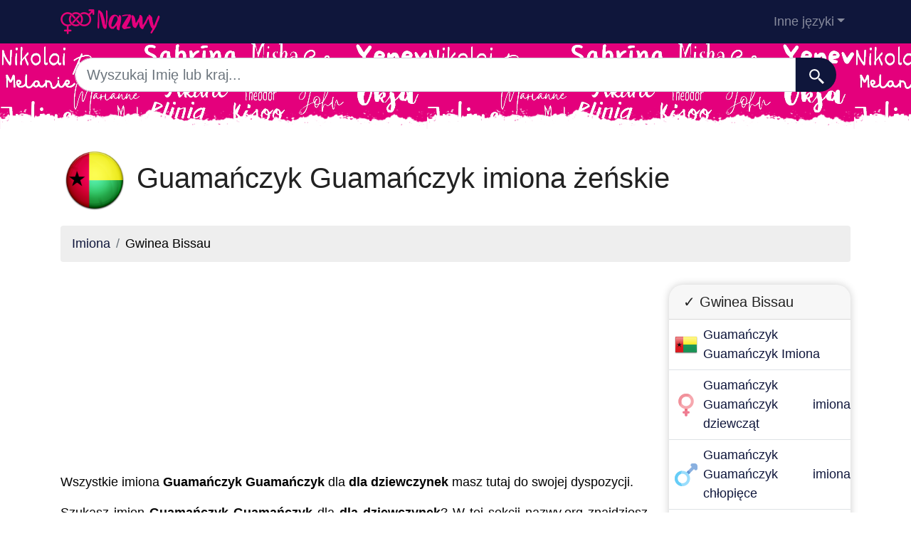

--- FILE ---
content_type: text/html; charset=UTF-8
request_url: https://nazwy.org/gwinea-bissau/dziewczyna
body_size: 8943
content:
<!DOCTYPE html>
<html lang="pl"  >

<head>

<meta charset="utf-8">
<meta name="viewport" content="width=device-width, initial-scale=1, shrink-to-fit=no">
<title>Guamańczyk Guamańczyk imiona żeńskie - najczęstsze imiona żeńskie z Gwinea Bissau. </title>
<base href="https://nazwy.org/">
		
			
  <meta name="description" content="Jeśli szukasz Guamańczyk Guamańczyk imion dla dziewczynek, pomagamy Ci znaleźć najpopularniejsze Guamańczyk Guamańczyk imiona dla dziewczynek w 2026">
    <meta property="og:description" content="Jeśli szukasz Guamańczyk Guamańczyk imion dla dziewczynek, pomagamy Ci znaleźć najpopularniejsze Guamańczyk Guamańczyk imiona dla dziewczynek w 2026" />
    <meta property="og:type" content="article" />
<meta property="og:title" content="Guamańczyk Guamańczyk imiona żeńskie - najczęstsze imiona żeńskie z Gwinea Bissau. " />
<meta property="og:url" content="https://nazwy.org/gwinea-bissau/chłopiec" />
<meta property="og:site_name" content="nazwy.org" />


<meta property="og:image" content="https://nazwy.org/img/nazwy.org/default/1200.jpg" />
<meta property="og:image:secure_url" content="https://nazwy.org/img/nazwy.org/default/1200.jpg" />

<meta name="twitter:card" content="summary_large_image" />
<meta name="twitter:description" content="Jeśli szukasz Guamańczyk Guamańczyk imion dla dziewczynek, pomagamy Ci znaleźć najpopularniejsze Guamańczyk Guamańczyk imiona dla dziewczynek w 2026" />
<meta name="twitter:title" content="Guamańczyk Guamańczyk imiona żeńskie - najczęstsze imiona żeńskie z Gwinea Bissau. " />
<meta name="twitter:site" content="nazwy.org" />
<meta name="twitter:image" content="https://nazwy.org/img/nazwy.org/default/1200.jpg" />
<meta name="twitter:creator" content="nazwy.org" />

<link rel="apple-touch-icon" sizes="57x57" href="images/favicon/apple-icon-57x57.png">
<link rel="apple-touch-icon" sizes="60x60" href="images/favicon/apple-icon-60x60.png">
<link rel="apple-touch-icon" sizes="72x72" href="images/favicon/apple-icon-72x72.png">
<link rel="apple-touch-icon" sizes="76x76" href="images/favicon/apple-icon-76x76.png">
<link rel="apple-touch-icon" sizes="114x114" href="images/favicon/apple-icon-114x114.png">
<link rel="apple-touch-icon" sizes="120x120" href="images/favicon/apple-icon-120x120.png">
<link rel="apple-touch-icon" sizes="144x144" href="images/favicon/apple-icon-144x144.png">
<link rel="apple-touch-icon" sizes="152x152" href="images/favicon/apple-icon-152x152.png">
<link rel="apple-touch-icon" sizes="180x180" href="images/favicon/apple-icon-180x180.png">
<link rel="icon" type="image/png" sizes="192x192"  href="images/favicon/android-icon-192x192.png">
<link rel="icon" type="image/png" sizes="32x32" href="images/favicon/favicon-32x32.png">
<link rel="icon" type="image/png" sizes="96x96" href="images/favicon/favicon-96x96.png">
<link rel="icon" type="image/png" sizes="16x16" href="images/favicon/favicon-16x16.png">
<meta name="msapplication-TileColor" content="#ffffff">
<meta name="msapplication-TileImage" content="images/favicon/ms-icon-144x144.png">
<meta name="theme-color" content="#ffffff">


<link rel="stylesheet" href="https://cdn.jsdelivr.net/npm/bootstrap@4.6.2/dist/css/bootstrap.min.css" integrity="sha384-xOolHFLEh07PJGoPkLv1IbcEPTNtaed2xpHsD9ESMhqIYd0nLMwNLD69Npy4HI+N" crossorigin="anonymous" />


<style>
header{
    background-image: url(images/fondo.png);
  background-color:#e4007c;

    min-height: 120px;

    display:flex;
    position:relative;
    z-index:0;
    padding-bottom:0px;
}




header::after{
    content:'';
    width: 100%;
    height: 30px;
    background-image: url(images/hero-border.png);
    background-repeat: repeat-x;
    position:absolute;
    bottom:0;
    left:0;


}

footer{

  min-height: 180px;

display:flex;
position:relative;


    content:'';
    width: 100%;
    height: 30px;
    background-image: url(images/footer-border.png);
    background-repeat: repeat-x;
    position:relative;
    top:20;
    left:0;


}

h1,h2,h3,h4,h5{color:#903930; }

.cajita{ margin-bottom:20px; padding-bottom:20px; margin-top:20px; border-bottom:2px solid #FFF;}

.cajita{color:#fff!important;}

a {}

/* unvisited link */
a:link {
  color: #0F163b;

}

a:visited {
  color: #0F163b;

}



/* mouse over link */
a:hover {

  text-decoration:underline;
}

.btn-granate{color:#fff ! important;
background-color:#903930;
text-decoration:none ! important;
}

a:hover.btn-granate  {
background-color:#0F163b! important;
}

.btn-1{color:#FFF !important;
background-color:#0F163B;
text-decoration:none ! important;
}

a:hover.btn-1  {
  color:#FFF !important;
background-color:#666! important;
}


.btn-2{
  color:#FFF !important;
background-color:#903930;
text-decoration:none !important;
}

a:hover.btn-2  {
  color:#FFF !important;
background-color:#0F163B! important;
}


.btn-rosa{
  color:#FFF !important;
background-color:#e4007c;
text-decoration:none !important;
}

a:hover.btn-rosa  {
  color:#FFF !important;
background-color:#0F163b ! important;
}


.btn-azul{
  color:#FFF !important;
background-color:#0073e4;
text-decoration:none !important;
}

a:hover.btn-azul  {
  color:#FFF !important;
background-color:#0F163b! important;
}

.dropdown-item{
  text-decoration:none ! important;
}
.text-white a{color:#fff!important;}

.breadcrumb{background-color:#eee;}


.page {
  background-color: #f8f5de;
  background-image: linear-gradient(to right, rgba(255,210,0,0.3), rgba(200, 160, 0, 0.1) 11%, rgba(0,0,0,0) 35%, rgba(200, 160, 0, 0.1) 65%);
  box-shadow: inset 0 0 75px rgba(255,210,0,0.1), inset 0 0 20px rgba(255,210,0,0.2), inset 0 0 30px rgba(220,120,0,0.3);
  color: rgba(0,0,0,0.3);



  padding: 3em;

}

.pagegris {
  background-color: #eee;




  padding: 3em;

}

.fluix {opacity:0.8;}





body {
            font-family: 'Candara', sans-serif !important;
            background: #FFFFFF;
            font-weight: 400 !important;
            color:#000!important;
            font-size:18px!important;
        }
p{font-size:18px!important}
a{font-size:18px!important}
        h1,
        h2,
        h3,
        h4,
        h5,


        h1 {
            color: #222222
        }

        h2,
        h5,
        h6 {
            color: #222222
        }

        h3 {
            color: #222222
        }

        h4 {
            color: #222222
        }

        .list-item{margin-bottom:10px!important;}





        .card{
  border: none;
  transition: all 500ms cubic-bezier(0.19, 1, 0.22, 1);
 overflow:hidden;
 border-radius:20px;
 min-height:300px;
   box-shadow: 0 0 12px 0 rgba(0,0,0,0.2);


   transition: all 500ms cubic-bezier(0.19, 1, 0.22, 1);

  background-repeat:no-repeat;
  background-position: center center;
}

  .card:hover {
    transform: scale(0.95);
  }



  .hover{
    transition: all 500ms cubic-bezier(0.19, 1, 0.22, 1);
    background-size:90%;
background-repeat:no-repeat;
background-position: center center;

  }
  .hover:hover {
    transform: scale(1.10);
  }





.card2{
  border: none;
  transition: all 500ms cubic-bezier(0.19, 1, 0.22, 1);
 overflow:hidden;
 border-radius:20px;

   box-shadow: 0 0 12px 0 rgba(0,0,0,0.2);


}



  .adsbygoogle {
  display: flex;
  justify-content: center;
  align-items: center;
  min-height: 380px;
}


@media(min-width: 500px) {
  .adsbygoogle {
  display: flex;
  justify-content: center;
  align-items: center;
  min-height: 280px;
}
}

.adsbygoogle-noablate{
  min-height: 126px!important;
}





  </style>









<link rel="canonical" href="https://nazwy.org/gwinea-bissau/chłopiec" />
<link rel="alternate" hreflang="es" href="https://nombresdepersona.com/guinea-bissau/niña" />
<link rel="alternate" hreflang="en" href="https://firstnam.es/guinea-bissau/girl" />
<link rel="alternate" hreflang="de" href="https://dervorname.com/guinea-bissau/madchen" />
<link rel="alternate" hreflang="fr" href="https://lesprenoms.eu/guinee-bissau/fille" />
<link rel="alternate" hreflang="it" href="https://nomipropri.eu/guinea-bissau/bambina" />
<link rel="alternate" hreflang="pt" href="https://nomesproprios.com/guine-bissau/menina" />
<link rel="alternate" hreflang="pl" href="https://nazwy.org/gwinea-bissau/dziewczyna" />
<link rel="alternate" hreflang="nl" href="https://voornamen.eu/guinee-bissau/meisje" />
<link rel="alternate" hreflang="ru" href="https://xn--80ajiqg.net/gvineja-bisau/девушка" />

</head>
<body>

    <!-- Navigation -->
    <nav class="navbar navbar-expand-lg navbar-dark" style="background-color:#0F163b">
      <div class="container">
      <a class="navbar-brand" href="./"><img src="logo/pl.png" width="175" height="35" alt="nazwy.org logo"></a>
        <button class="navbar-toggler navbar-toggler-right" type="button" data-toggle="collapse" data-target="#navbarResponsive" aria-controls="navbarResponsive" aria-expanded="false" aria-label="Toggle navigation">
          <span class="navbar-toggler-icon"></span>
        </button>

        <div class="collapse navbar-collapse dropdown" id="navbarResponsive">
        <ul class="navbar-nav ml-auto">
         
                        <li class="nav-item dropdown">
                            <a class="nav-link dropdown-toggle" id="dropdown09" href="#" data-toggle="dropdown" + aria-expanded="false">Inne języki</a>
                            <div class="dropdown-menu dropdown-content" aria-labelledby="dropdown09">
                            <a class="dropdown-item" href="https://nombresdepersona.com" hreflang="es"><img src="flags/es.png" /> Nombres de Persona</a>            
                            <a class="dropdown-item" href="https://firstnam.es" hreflang="en"><img src="flags/gb.png" /> First names</a>                            <a class="dropdown-item" href="https://dervorname.com" hreflang="en"><img src="flags/de.png" /> Vornamen</a>                            <a class="dropdown-item" href="https://lesprenoms.eu" hreflang="en"><img src="flags/fr.png" /> Les Prénoms</a>                            <a class="dropdown-item" href="https://nomipropri.eu" hreflang="en"><img src="flags/it.png" /> Nomi Propri</a>                            <a class="dropdown-item" href="https://nomesproprios.com"><img src="flags/pt.png" /> Nomes proprios</a>                                                        <a class="dropdown-item" href="https://voornamen.eu"><img src="flags/nl.png" /> Voornamen</a>                            <a class="dropdown-item" href="https://xn--80ajiqg.net"><img src="flags/ru.png" /> имена</a>                        











                            </div>
                        </li>
   
                    </ul>
          </div>
      
      </div>
    </nav>  
    <header>
    <div class="container">

  


<div class="row justify-content-center">
                      <div class="col-12">
                          <form action="search.php" method="GET">
                              <div class="card-body row no-gutters align-items-center">
                                  <div class="col-auto">
                                      <i class="fas fa-search h4 text-body"></i>
                                  </div>
                                  <!--end of col-->
                                  <div class="col">
                                      <input style="border-radius: 60px 0 0 60px;" autocomplete="off"  class="form-control form-control-lg form-control-borderless" id="searchap" name="q" type="search" placeholder="Wyszukaj Imię lub kraj..." autocomplete="off">
                                     
                                  </div>
                                  <!--end of col-->
                                  <div class="col-auto">
                                      <button style="border-radius: 0 60px 60px 0;background-color:#0F163b" aria-label="Szukaj"  class="btn btn-lg" type="submit">
                                      <svg fill="#FFFFFF" xmlns="http://www.w3.org/2000/svg"  viewBox="0 0 22 22" width="23px" height="23px">    <path d="M 9 2 C 5.1458514 2 2 5.1458514 2 9 C 2 12.854149 5.1458514 16 9 16 C 10.747998 16 12.345009 15.348024 13.574219 14.28125 L 14 14.707031 L 14 16 L 20 22 L 22 20 L 16 14 L 14.707031 14 L 14.28125 13.574219 C 15.348024 12.345009 16 10.747998 16 9 C 16 5.1458514 12.854149 2 9 2 z M 9 4 C 11.773268 4 14 6.2267316 14 9 C 14 11.773268 11.773268 14 9 14 C 6.2267316 14 4 11.773268 4 9 C 4 6.2267316 6.2267316 4 9 4 z"/></svg>
                                      </button>
                                  </div>
                                  <!--end of col-->
                              </div>
                          </form>
                          
                      </div>
                
    </div>


</div>

</header>

   
    <!-- Page Content -->
    <div class="container" style="text-align: justify;">

        <!-- Page Heading/Breadcrumbs -->
        <h1 class="mt-4 mb-3"><img src="flags/gw256.png" width="96px" height="96px"/>   Guamańczyk Guamańczyk imiona żeńskie </h1>

        <ol class="breadcrumb">
            <li class="breadcrumb-item">
                <a href="./">Imiona</a>
            </li>
            <li class="breadcrumb-item">
          Gwinea Bissau            </li>
        </ol>

<div class="row">
<div class="col-sm-9 col-md-9">

<script async src="https://pagead2.googlesyndication.com/pagead/js/adsbygoogle.js"></script>
<!-- horizontal adaptable -->
<ins class="adsbygoogle"
     style="display:block"
     data-ad-client="pub-8178564232918506"
     data-ad-slot="5869545213"
     data-ad-format="auto"
     data-full-width-responsive="true"></ins>
<script>
     (adsbygoogle = window.adsbygoogle || []).push({});
</script>
<p>Wszystkie imiona <b>Guamańczyk Guamańczyk</b> dla <b>dla dziewczynek</b> masz tutaj do swojej dyspozycji.
</p><p>Szukasz imion <b>Guamańczyk Guamańczyk</b> dla <b>dla dziewczynek</b>? W tej sekcji nazwy.org  znajdziesz wiele imion <b>Guamańczyk Guamańczyk</b> dla <b>dla dziewczynek</b>.</p><p>Chcesz imię dla <b>dla dziewczynek</b>, ale nie jesteś zadowolony/a z tymi, które już znasz. Chcesz imiona <b>Guamańczyk Guamańczyk</b> dla <b>dla dziewczynek</b>, bo sądzisz, że mogą pasować do postaci w twojej nowej powieści, lub po prostu szukasz egzotycznego imienia dla swojego przyszłego dziecka.</p><p>My też uwielbiamy imiona <b>Guamańczyk Guamańczyk</b> dla <b>dla dziewczynek</b>. Spójrz na naszą listę, a na pewno więcej niż jedno z tych imion <b>Guamańczyk Guamańczyk</b> dla <b>dla dziewczynek</b> cię oczaruje.</p>﻿<h2>Guamańczyk Guamańczyk imiona dziewcząt</h2>

<p>Moment wyboru imienia dla mającego przyjść na świat dziecka jest bardzo ważny dla przyszłych rodziców. W wielu kulturach zwyczajem było, aby imię przyszłego dziecka było imieniem przodka rodziny. Dawniej imiona dla dziewczynek były przekazywane z pokolenia na pokolenie, a wiele dziewczynek nosi imię po babci lub innej ważnej kobiecie w rodzinie. Obecnie jednak coraz więcej osób odkłada na bok tę formułę przy wyborze imienia dla dziewczynki, która ma się urodzić, i jest otwarta na tasowanie się po wszystkich imionach dziewczynek przed podjęciem decyzji. Dla tych przyszłych mam i tatusiów, którzy nie chcą się ograniczać, jeśli chodzi o wybór najlepszego imienia dla swojej córki, mamy listę Guamańczyk Guamańczyk imion dla dziewczynek.</p>



<h2>Najpopularniejsze Guamańczyk Guamańczyk imiona dla dziewczynek w 2026 r.</h2>

<ul class="row list-unstyled"> 
<li><a class="btn btn-1 btn m-1" href="gwinea-bissau/a">a</a></li><li><a class="btn btn-1 btn m-1" href="gwinea-bissau/b">b</a></li><li><a class="btn btn-1 btn m-1" href="gwinea-bissau/c">c</a></li><li><a class="btn btn-1 btn m-1" href="gwinea-bissau/d">d</a></li><li><a class="btn btn-1 btn m-1" href="gwinea-bissau/e">e</a></li><li><a class="btn btn-1 btn m-1" href="gwinea-bissau/f">f</a></li><li><a class="btn btn-1 btn m-1" href="gwinea-bissau/g">g</a></li><li><a class="btn btn-1 btn m-1" href="gwinea-bissau/h">h</a></li><li><a class="btn btn-1 btn m-1" href="gwinea-bissau/i">i</a></li><li><a class="btn btn-1 btn m-1" href="gwinea-bissau/j">j</a></li><li><a class="btn btn-1 btn m-1" href="gwinea-bissau/k">k</a></li><li><a class="btn btn-1 btn m-1" href="gwinea-bissau/l">l</a></li><li><a class="btn btn-1 btn m-1" href="gwinea-bissau/m">m</a></li><li><a class="btn btn-1 btn m-1" href="gwinea-bissau/n">n</a></li><li><a class="btn btn-1 btn m-1" href="gwinea-bissau/o">o</a></li><li><a class="btn btn-1 btn m-1" href="gwinea-bissau/p">p</a></li><li><a class="btn btn-1 btn m-1" href="gwinea-bissau/q">q</a></li><li><a class="btn btn-1 btn m-1" href="gwinea-bissau/r">r</a></li><li><a class="btn btn-1 btn m-1" href="gwinea-bissau/s">s</a></li><li><a class="btn btn-1 btn m-1" href="gwinea-bissau/t">t</a></li><li><a class="btn btn-1 btn m-1" href="gwinea-bissau/u">u</a></li><li><a class="btn btn-1 btn m-1" href="gwinea-bissau/v">v</a></li><li><a class="btn btn-1 btn m-1" href="gwinea-bissau/w">w</a></li><li><a class="btn btn-1 btn m-1" href="gwinea-bissau/x">x</a></li><li><a class="btn btn-1 btn m-1" href="gwinea-bissau/y">y</a></li><li><a class="btn btn-1 btn m-1" href="gwinea-bissau/z">z</a></li></ul>
          <ol class="row">


          <li class="list-item col-lg-6 mb-1"><a href="nazwa-rui">Rui</a> (40969) <img src="assets/img/nina.png" width="16px"></li><li class="list-item col-lg-6 mb-1"><a href="nazwa-ana">Ana</a> (21850) <img src="assets/img/nina.png" width="16px"></li><li class="list-item col-lg-6 mb-1"><a href="nazwa-jean">Jean</a> (49) <img src="assets/img/nina.png" width="16px"></li><li class="list-item col-lg-6 mb-1"><a href="nazwa-matilde">Matilde</a> (36) <img src="assets/img/nina.png" width="16px"></li><li class="list-item col-lg-6 mb-1"><a href="nazwa-mama">Mama</a> (36) <img src="assets/img/nina.png" width="16px"></li><li class="list-item col-lg-6 mb-1"><a href="nazwa-fatima">Fatima</a> (36) <img src="assets/img/nina.png" width="16px"></li><li class="list-item col-lg-6 mb-1"><a href="nazwa-elisabete">Elisabete</a> (25) <img src="assets/img/nina.png" width="16px"></li><li class="list-item col-lg-6 mb-1"><a href="nazwa-domingas">Domingas</a> (25) <img src="assets/img/nina.png" width="16px"></li><li class="list-item col-lg-6 mb-1"><a href="nazwa-juan">Juan</a> (16) <img src="assets/img/nina.png" width="16px"></li><li class="list-item col-lg-6 mb-1"><a href="nazwa-sila">Sila</a> (16) <img src="assets/img/nina.png" width="16px"></li><li class="list-item col-lg-6 mb-1"><a href="nazwa-aruna">Aruna</a> (16) <img src="assets/img/nina.png" width="16px"></li><li class="list-item col-lg-6 mb-1"><a href="nazwa-francisca">Francisca</a> (16) <img src="assets/img/nina.png" width="16px"></li><li class="list-item col-lg-6 mb-1"><a href="nazwa-christine">Christine</a> (16) <img src="assets/img/nina.png" width="16px"></li><li class="list-item col-lg-6 mb-1"><a href="nazwa-monica">Monica</a> (9) <img src="assets/img/nina.png" width="16px"></li><li class="list-item col-lg-6 mb-1"><a href="nazwa-sanya">Sanya</a> (9) <img src="assets/img/nina.png" width="16px"></li><li class="list-item col-lg-6 mb-1"><a href="nazwa-anna">Anna</a> (9) <img src="assets/img/nina.png" width="16px"></li><li class="list-item col-lg-6 mb-1"><a href="nazwa-fernanda">Fernanda</a> (9) <img src="assets/img/nina.png" width="16px"></li><li class="list-item col-lg-6 mb-1"><a href="nazwa-nino">Nino</a> (9) <img src="assets/img/nina.png" width="16px"></li><li class="list-item col-lg-6 mb-1"><a href="nazwa-augusta">Augusta</a> (9) <img src="assets/img/nina.png" width="16px"></li><li class="list-item col-lg-6 mb-1"><a href="nazwa-aida">Aida</a> (9) <img src="assets/img/nina.png" width="16px"></li><li class="list-item col-lg-6 mb-1"><a href="nazwa-isabel">Isabel</a> (9) <img src="assets/img/nina.png" width="16px"></li><li class="list-item col-lg-6 mb-1"><a href="nazwa-filomena">Filomena</a> (9) <img src="assets/img/nina.png" width="16px"></li><li class="list-item col-lg-6 mb-1"><a href="nazwa-paula">Paula</a> (9) <img src="assets/img/nina.png" width="16px"></li><li class="list-item col-lg-6 mb-1"><a href="nazwa-sandra">Sandra</a> (9) <img src="assets/img/nina.png" width="16px"></li><li class="list-item col-lg-6 mb-1"><a href="nazwa-marie">Marie</a> (9) <img src="assets/img/nina.png" width="16px"></li><li class="list-item col-lg-6 mb-1"><a href="nazwa-jacqueline">Jacqueline</a> (9) <img src="assets/img/nina.png" width="16px"></li><li class="list-item col-lg-6 mb-1"><a href="nazwa-gilda">Gilda</a> (9) <img src="assets/img/nina.png" width="16px"></li><li class="list-item col-lg-6 mb-1"><a href="nazwa-fatumata">Fatumata</a> (9) <img src="assets/img/nina.png" width="16px"></li><li class="list-item col-lg-6 mb-1"><a href="nazwa-ilda">Ilda</a> (9) <img src="assets/img/nina.png" width="16px"></li><li class="list-item col-lg-6 mb-1"><a href="nazwa-aissatu">Aissatu</a> (9) <img src="assets/img/nina.png" width="16px"></li><li class="list-item col-lg-6 mb-1"><a href="nazwa-sidney">Sidney</a> (4) <img src="assets/img/nina.png" width="16px"></li><li class="list-item col-lg-6 mb-1"><a href="nazwa-fanta">Fanta</a> (4) <img src="assets/img/nina.png" width="16px"></li><li class="list-item col-lg-6 mb-1"><a href="nazwa-adama">Adama</a> (4) <img src="assets/img/nina.png" width="16px"></li><li class="list-item col-lg-6 mb-1"><a href="nazwa-eva">Eva</a> (4) <img src="assets/img/nina.png" width="16px"></li><li class="list-item col-lg-6 mb-1"><a href="nazwa-silva">Silva</a> (4) <img src="assets/img/nina.png" width="16px"></li><li class="list-item col-lg-6 mb-1"><a href="nazwa-jacinta">Jacinta</a> (4) <img src="assets/img/nina.png" width="16px"></li><li class="list-item col-lg-6 mb-1"><a href="nazwa-manuela">Manuela</a> (4) <img src="assets/img/nina.png" width="16px"></li><li class="list-item col-lg-6 mb-1"><a href="nazwa-irene">Irene</a> (4) <img src="assets/img/nina.png" width="16px"></li><li class="list-item col-lg-6 mb-1"><a href="nazwa-edna">Edna</a> (4) <img src="assets/img/nina.png" width="16px"></li><li class="list-item col-lg-6 mb-1"><a href="nazwa-alcides">Alcides</a> (4) <img src="assets/img/nina.png" width="16px"></li><li class="list-item col-lg-6 mb-1"><a href="nazwa-sana">Sana</a> (4) <img src="assets/img/nina.png" width="16px"></li><li class="list-item col-lg-6 mb-1"><a href="nazwa-dan">Dan</a> (4) <img src="assets/img/nina.png" width="16px"></li><li class="list-item col-lg-6 mb-1"><a href="nazwa-rita">Rita</a> (4) <img src="assets/img/nina.png" width="16px"></li><li class="list-item col-lg-6 mb-1"><a href="nazwa-marcelina">Marcelina</a> (4) <img src="assets/img/nina.png" width="16px"></li><li class="list-item col-lg-6 mb-1"><a href="nazwa-maria">Maria</a> (4) <img src="assets/img/nina.png" width="16px"></li><li class="list-item col-lg-6 mb-1"><a href="nazwa-antonieta">Antonieta</a> (4) <img src="assets/img/nina.png" width="16px"></li><li class="list-item col-lg-6 mb-1"><a href="nazwa-alexandra">Alexandra</a> (4) <img src="assets/img/nina.png" width="16px"></li><li class="list-item col-lg-6 mb-1"><a href="nazwa-magda">Magda</a> (4) <img src="assets/img/nina.png" width="16px"></li><li class="list-item col-lg-6 mb-1"><a href="nazwa-margarida">Margarida</a> (4) <img src="assets/img/nina.png" width="16px"></li><li class="list-item col-lg-6 mb-1"><a href="nazwa-angela">Angela</a> (4) <img src="assets/img/nina.png" width="16px"></li><li class="list-item col-lg-6 mb-1"><a href="nazwa-catarina">Catarina</a> (4) <img src="assets/img/nina.png" width="16px"></li><li class="list-item col-lg-6 mb-1"><a href="nazwa-binta">Binta</a> (4) <img src="assets/img/nina.png" width="16px"></li><li class="list-item col-lg-6 mb-1"><a href="nazwa-tatiana">Tatiana</a> (4) <img src="assets/img/nina.png" width="16px"></li><li class="list-item col-lg-6 mb-1"><a href="nazwa-liliane">Liliane</a> (4) <img src="assets/img/nina.png" width="16px"></li><li class="list-item col-lg-6 mb-1"><a href="nazwa-odete">Odete</a> (4) <img src="assets/img/nina.png" width="16px"></li><li class="list-item col-lg-6 mb-1"><a href="nazwa-mariza">Mariza</a> (4) <img src="assets/img/nina.png" width="16px"></li><li class="list-item col-lg-6 mb-1"><a href="nazwa-mariana">Mariana</a> (4) <img src="assets/img/nina.png" width="16px"></li><li class="list-item col-lg-6 mb-1"><a href="nazwa-zaida">Zaida</a> (4) <img src="assets/img/nina.png" width="16px"></li><li class="list-item col-lg-6 mb-1"><a href="nazwa-laura">Laura</a> (4) <img src="assets/img/nina.png" width="16px"></li><li class="list-item col-lg-6 mb-1"><a href="nazwa-mika">Mika</a> (4) <img src="assets/img/nina.png" width="16px"></li><li class="list-item col-lg-6 mb-1"><a href="nazwa-mara">Mara</a> (4) <img src="assets/img/nina.png" width="16px"></li><li class="list-item col-lg-6 mb-1"><a href="nazwa-dany">Dany</a> (4) <img src="assets/img/nina.png" width="16px"></li><li class="list-item col-lg-6 mb-1"><a href="nazwa-indira">Indira</a> (4) <img src="assets/img/nina.png" width="16px"></li><li class="list-item col-lg-6 mb-1"><a href="nazwa-khady">Khady</a> (4) <img src="assets/img/nina.png" width="16px"></li><li class="list-item col-lg-6 mb-1"><a href="nazwa-ema">Ema</a> (4) <img src="assets/img/nina.png" width="16px"></li><li class="list-item col-lg-6 mb-1"><a href="nazwa-telma">Telma</a> (4) <img src="assets/img/nina.png" width="16px"></li><li class="list-item col-lg-6 mb-1"><a href="nazwa-luisa">Luisa</a> (4) <img src="assets/img/nina.png" width="16px"></li><li class="list-item col-lg-6 mb-1"><a href="nazwa-rene">Rene</a> (4) <img src="assets/img/nina.png" width="16px"></li><li class="list-item col-lg-6 mb-1"><a href="nazwa-tina">Tina</a> (4) <img src="assets/img/nina.png" width="16px"></li><li class="list-item col-lg-6 mb-1"><a href="nazwa-ticiana">Ticiana</a> (4) <img src="assets/img/nina.png" width="16px"></li><li class="list-item col-lg-6 mb-1"><a href="nazwa-amara">Amara</a> (4) <img src="assets/img/nina.png" width="16px"></li><li class="list-item col-lg-6 mb-1"><a href="nazwa-charlotte">Charlotte</a> (4) <img src="assets/img/nina.png" width="16px"></li><li class="list-item col-lg-6 mb-1"><a href="nazwa-liliana">Liliana</a> (4) <img src="assets/img/nina.png" width="16px"></li><li class="list-item col-lg-6 mb-1"><a href="nazwa-madalena">Madalena</a> (4) <img src="assets/img/nina.png" width="16px"></li><li class="list-item col-lg-6 mb-1"><a href="nazwa-sara">Sara</a> (4) <img src="assets/img/nina.png" width="16px"></li><li class="list-item col-lg-6 mb-1"><a href="nazwa-helena">Helena</a> (4) <img src="assets/img/nina.png" width="16px"></li><li class="list-item col-lg-6 mb-1"><a href="nazwa-mariama">Mariama</a> (4) <img src="assets/img/nina.png" width="16px"></li><li class="list-item col-lg-6 mb-1"><a href="nazwa-cristina">Cristina</a> (1) <img src="assets/img/nina.png" width="16px"></li><li class="list-item col-lg-6 mb-1"><a href="nazwa-dina">Dina</a> (1) <img src="assets/img/nina.png" width="16px"></li><li class="list-item col-lg-6 mb-1"><a href="nazwa-rosa">Rosa</a> (1) <img src="assets/img/nina.png" width="16px"></li><li class="list-item col-lg-6 mb-1"><a href="nazwa-leonilde">Leonilde</a> (1) <img src="assets/img/nina.png" width="16px"></li><li class="list-item col-lg-6 mb-1"><a href="nazwa-delma">Delma</a> (1) <img src="assets/img/nina.png" width="16px"></li><li class="list-item col-lg-6 mb-1"><a href="nazwa-stephanie">Stephanie</a> (1) <img src="assets/img/nina.png" width="16px"></li><li class="list-item col-lg-6 mb-1"><a href="nazwa-islam">Islam</a> (1) <img src="assets/img/nina.png" width="16px"></li><li class="list-item col-lg-6 mb-1"><a href="nazwa-victorina">Victorina</a> (1) <img src="assets/img/nina.png" width="16px"></li><li class="list-item col-lg-6 mb-1"><a href="nazwa-elly">Elly</a> (1) <img src="assets/img/nina.png" width="16px"></li><li class="list-item col-lg-6 mb-1"><a href="nazwa-saturnina">Saturnina</a> (1) <img src="assets/img/nina.png" width="16px"></li><li class="list-item col-lg-6 mb-1"><a href="nazwa-macaria">Macaria</a> (1) <img src="assets/img/nina.png" width="16px"></li><li class="list-item col-lg-6 mb-1"><a href="nazwa-juliana">Juliana</a> (1) <img src="assets/img/nina.png" width="16px"></li><li class="list-item col-lg-6 mb-1"><a href="nazwa-adalgisa">Adalgisa</a> (1) <img src="assets/img/nina.png" width="16px"></li><li class="list-item col-lg-6 mb-1"><a href="nazwa-nilza">Nilza</a> (1) <img src="assets/img/nina.png" width="16px"></li><li class="list-item col-lg-6 mb-1"><a href="nazwa-lilica">Lilica</a> (1) <img src="assets/img/nina.png" width="16px"></li><li class="list-item col-lg-6 mb-1"><a href="nazwa-luciana">Luciana</a> (1) <img src="assets/img/nina.png" width="16px"></li><li class="list-item col-lg-6 mb-1"><a href="nazwa-lara">Lara</a> (1) <img src="assets/img/nina.png" width="16px"></li><li class="list-item col-lg-6 mb-1"><a href="nazwa-candida">Candida</a> (1) <img src="assets/img/nina.png" width="16px"></li><li class="list-item col-lg-6 mb-1"><a href="nazwa-margot">Margot</a> (1) <img src="assets/img/nina.png" width="16px"></li><li class="list-item col-lg-6 mb-1"><a href="nazwa-rama">Rama</a> (1) <img src="assets/img/nina.png" width="16px"></li><li class="list-item col-lg-6 mb-1"><a href="nazwa-jocelyne">Jocelyne</a> (1) <img src="assets/img/nina.png" width="16px"></li><li class="list-item col-lg-6 mb-1"><a href="nazwa-junko">Junko</a> (1) <img src="assets/img/nina.png" width="16px"></li><li class="list-item col-lg-6 mb-1"><a href="nazwa-dionisia">Dionisia</a> (1) <img src="assets/img/nina.png" width="16px"></li><li class="list-item col-lg-6 mb-1"><a href="nazwa-ludmila">Ludmila</a> (1) <img src="assets/img/nina.png" width="16px"></li><li class="list-item col-lg-6 mb-1"><a href="nazwa-aristides">Aristides</a> (1) <img src="assets/img/nina.png" width="16px"></li><li class="list-item col-lg-6 mb-1"><a href="nazwa-emi">Emi</a> (1) <img src="assets/img/nina.png" width="16px"></li><li class="list-item col-lg-6 mb-1"><a href="nazwa-guida">Guida</a> (1) <img src="assets/img/nina.png" width="16px"></li><li class="list-item col-lg-6 mb-1"><a href="nazwa-bianca">Bianca</a> (1) <img src="assets/img/nina.png" width="16px"></li><li class="list-item col-lg-6 mb-1"><a href="nazwa-jesus">Jesus</a> (1) <img src="assets/img/nina.png" width="16px"></li><li class="list-item col-lg-6 mb-1"><a href="nazwa-idilia">Idilia</a> (1) <img src="assets/img/nina.png" width="16px"></li><li class="list-item col-lg-6 mb-1"><a href="nazwa-irina">Irina</a> (1) <img src="assets/img/nina.png" width="16px"></li><li class="list-item col-lg-6 mb-1"><a href="nazwa-lola">Lola</a> (1) <img src="assets/img/nina.png" width="16px"></li><li class="list-item col-lg-6 mb-1"><a href="nazwa-maylin">Maylin</a> (1) <img src="assets/img/nina.png" width="16px"></li><li class="list-item col-lg-6 mb-1"><a href="nazwa-ursula">Ursula</a> (1) <img src="assets/img/nina.png" width="16px"></li><li class="list-item col-lg-6 mb-1"><a href="nazwa-francis">Francis</a> (1) <img src="assets/img/nina.png" width="16px"></li><li class="list-item col-lg-6 mb-1"><a href="nazwa-clara">Clara</a> (1) <img src="assets/img/nina.png" width="16px"></li><li class="list-item col-lg-6 mb-1"><a href="nazwa-maura">Maura</a> (1) <img src="assets/img/nina.png" width="16px"></li><li class="list-item col-lg-6 mb-1"><a href="nazwa-lupe">Lupe</a> (1) <img src="assets/img/nina.png" width="16px"></li><li class="list-item col-lg-6 mb-1"><a href="nazwa-stella">Stella</a> (1) <img src="assets/img/nina.png" width="16px"></li><li class="list-item col-lg-6 mb-1"><a href="nazwa-janete">Janete</a> (1) <img src="assets/img/nina.png" width="16px"></li><li class="list-item col-lg-6 mb-1"><a href="nazwa-astrid">Astrid</a> (1) <img src="assets/img/nina.png" width="16px"></li><li class="list-item col-lg-6 mb-1"><a href="nazwa-svetlana">Svetlana</a> (1) <img src="assets/img/nina.png" width="16px"></li><li class="list-item col-lg-6 mb-1"><a href="nazwa-emilie">Emilie</a> (1) <img src="assets/img/nina.png" width="16px"></li><li class="list-item col-lg-6 mb-1"><a href="nazwa-ico">Ico</a> (1) <img src="assets/img/nina.png" width="16px"></li><li class="list-item col-lg-6 mb-1"><a href="nazwa-norma">Norma</a> (1) <img src="assets/img/nina.png" width="16px"></li><li class="list-item col-lg-6 mb-1"><a href="nazwa-salimata">Salimata</a> (1) <img src="assets/img/nina.png" width="16px"></li><li class="list-item col-lg-6 mb-1"><a href="nazwa-vanessa">Vanessa</a> (1) <img src="assets/img/nina.png" width="16px"></li><li class="list-item col-lg-6 mb-1"><a href="nazwa-rokhaya">Rokhaya</a> (1) <img src="assets/img/nina.png" width="16px"></li><li class="list-item col-lg-6 mb-1"><a href="nazwa-sadio">Sadio</a> (1) <img src="assets/img/nina.png" width="16px"></li><li class="list-item col-lg-6 mb-1"><a href="nazwa-emma">Emma</a> (1) <img src="assets/img/nina.png" width="16px"></li><li class="list-item col-lg-6 mb-1"><a href="nazwa-joana">Joana</a> (1) <img src="assets/img/nina.png" width="16px"></li><li class="list-item col-lg-6 mb-1"><a href="nazwa-mar">Mar</a> (1) <img src="assets/img/nina.png" width="16px"></li><li class="list-item col-lg-6 mb-1"><a href="nazwa-mona">Mona</a> (1) <img src="assets/img/nina.png" width="16px"></li><li class="list-item col-lg-6 mb-1"><a href="nazwa-sadia">Sadia</a> (1) <img src="assets/img/nina.png" width="16px"></li><li class="list-item col-lg-6 mb-1"><a href="nazwa-eli">Eli</a> (1) <img src="assets/img/nina.png" width="16px"></li><li class="list-item col-lg-6 mb-1"><a href="nazwa-jasmina">Jasmina</a> (1) <img src="assets/img/nina.png" width="16px"></li><li class="list-item col-lg-6 mb-1"><a href="nazwa-leocadia">Leocadia</a> (1) <img src="assets/img/nina.png" width="16px"></li><li class="list-item col-lg-6 mb-1"><a href="nazwa-arianna">Arianna</a> (1) <img src="assets/img/nina.png" width="16px"></li><li class="list-item col-lg-6 mb-1"><a href="nazwa-thelma">Thelma</a> (1) <img src="assets/img/nina.png" width="16px"></li><li class="list-item col-lg-6 mb-1"><a href="nazwa-jeanne">Jeanne</a> (1) <img src="assets/img/nina.png" width="16px"></li><li class="list-item col-lg-6 mb-1"><a href="nazwa-bineta">Bineta</a> (1) <img src="assets/img/nina.png" width="16px"></li><li class="list-item col-lg-6 mb-1"><a href="nazwa-camille">Camille</a> (1) <img src="assets/img/nina.png" width="16px"></li><li class="list-item col-lg-6 mb-1"><a href="nazwa-sade">Sade</a> (1) <img src="assets/img/nina.png" width="16px"></li><li class="list-item col-lg-6 mb-1"><a href="nazwa-erika">Erika</a> (1) <img src="assets/img/nina.png" width="16px"></li><li class="list-item col-lg-6 mb-1"><a href="nazwa-ia">Ia</a> (1) <img src="assets/img/nina.png" width="16px"></li><li class="list-item col-lg-6 mb-1"><a href="nazwa-iasmina">Iasmina</a> (1) <img src="assets/img/nina.png" width="16px"></li><li class="list-item col-lg-6 mb-1"><a href="nazwa-nora">Nora</a> (1) <img src="assets/img/nina.png" width="16px"></li><li class="list-item col-lg-6 mb-1"><a href="nazwa-janis">Janis</a> (1) <img src="assets/img/nina.png" width="16px"></li><li class="list-item col-lg-6 mb-1"><a href="nazwa-raquel">Raquel</a> (1) <img src="assets/img/nina.png" width="16px"></li><li class="list-item col-lg-6 mb-1"><a href="nazwa-isabella">Isabella</a> (1) <img src="assets/img/nina.png" width="16px"></li><li class="list-item col-lg-6 mb-1"><a href="nazwa-edy">Edy</a> (1) <img src="assets/img/nina.png" width="16px"></li><li class="list-item col-lg-6 mb-1"><a href="nazwa-karyna">Karyna</a> (1) <img src="assets/img/nina.png" width="16px"></li><li class="list-item col-lg-6 mb-1"><a href="nazwa-loli">Loli</a> (1) <img src="assets/img/nina.png" width="16px"></li><li class="list-item col-lg-6 mb-1"><a href="nazwa-adi">Adi</a> (1) <img src="assets/img/nina.png" width="16px"></li><li class="list-item col-lg-6 mb-1"><a href="nazwa-yuri">Yuri</a> (1) <img src="assets/img/nina.png" width="16px"></li><li class="list-item col-lg-6 mb-1"><a href="nazwa-ivonete">Ivonete</a> (1) <img src="assets/img/nina.png" width="16px"></li><li class="list-item col-lg-6 mb-1"><a href="nazwa-roma">Roma</a> (1) <img src="assets/img/nina.png" width="16px"></li><li class="list-item col-lg-6 mb-1"><a href="nazwa-carmen">Carmen</a> (1) <img src="assets/img/nina.png" width="16px"></li><li class="list-item col-lg-6 mb-1"><a href="nazwa-olga">Olga</a> (1) <img src="assets/img/nina.png" width="16px"></li><li class="list-item col-lg-6 mb-1"><a href="nazwa-mariam">Mariam</a> (1) <img src="assets/img/nina.png" width="16px"></li><li class="list-item col-lg-6 mb-1"><a href="nazwa-maka">Maka</a> (1) <img src="assets/img/nina.png" width="16px"></li><li class="list-item col-lg-6 mb-1"><a href="nazwa-carina">Carina</a> (1) <img src="assets/img/nina.png" width="16px"></li><li class="list-item col-lg-6 mb-1"><a href="nazwa-eveline">Eveline</a> (1) <img src="assets/img/nina.png" width="16px"></li><li class="list-item col-lg-6 mb-1"><a href="nazwa-grace">Grace</a> (1) <img src="assets/img/nina.png" width="16px"></li><li class="list-item col-lg-6 mb-1"><a href="nazwa-judite">Judite</a> (1) <img src="assets/img/nina.png" width="16px"></li><li class="list-item col-lg-6 mb-1"><a href="nazwa-zita">Zita</a> (1) <img src="assets/img/nina.png" width="16px"></li><li class="list-item col-lg-6 mb-1"><a href="nazwa-mila">Mila</a> (1) <img src="assets/img/nina.png" width="16px"></li><li class="list-item col-lg-6 mb-1"><a href="nazwa-faty">Faty</a> (1) <img src="assets/img/nina.png" width="16px"></li><li class="list-item col-lg-6 mb-1"><a href="nazwa-gertrudes">Gertrudes</a> (1) <img src="assets/img/nina.png" width="16px"></li><li class="list-item col-lg-6 mb-1"><a href="nazwa-sali">Sali</a> (1) <img src="assets/img/nina.png" width="16px"></li><li class="list-item col-lg-6 mb-1"><a href="nazwa-ramos">Ramos</a> (1) <img src="assets/img/nina.png" width="16px"></li><li class="list-item col-lg-6 mb-1"><a href="nazwa-liza">Liza</a> (1) <img src="assets/img/nina.png" width="16px"></li><li class="list-item col-lg-6 mb-1"><a href="nazwa-mathilde">Mathilde</a> (1) <img src="assets/img/nina.png" width="16px"></li><li class="list-item col-lg-6 mb-1"><a href="nazwa-hermenegilda">Hermenegilda</a> (1) <img src="assets/img/nina.png" width="16px"></li><li class="list-item col-lg-6 mb-1"><a href="nazwa-maki">Maki</a> (1) <img src="assets/img/nina.png" width="16px"></li><li class="list-item col-lg-6 mb-1"><a href="nazwa-solange">Solange</a> (1) <img src="assets/img/nina.png" width="16px"></li><li class="list-item col-lg-6 mb-1"><a href="nazwa-naida">Naida</a> (1) <img src="assets/img/nina.png" width="16px"></li><li class="list-item col-lg-6 mb-1"><a href="nazwa-fei">Fei</a> (1) <img src="assets/img/nina.png" width="16px"></li><li class="list-item col-lg-6 mb-1"><a href="nazwa-dieynaba">Dieynaba</a> (1) <img src="assets/img/nina.png" width="16px"></li><li class="list-item col-lg-6 mb-1"><a href="nazwa-isaura">Isaura</a> (1) <img src="assets/img/nina.png" width="16px"></li><li class="list-item col-lg-6 mb-1"><a href="nazwa-teresa">Teresa</a> (1) <img src="assets/img/nina.png" width="16px"></li><li class="list-item col-lg-6 mb-1"><a href="nazwa-sonia">Sonia</a> (1) <img src="assets/img/nina.png" width="16px"></li><li class="list-item col-lg-6 mb-1"><a href="nazwa-carolina">Carolina</a> (1) <img src="assets/img/nina.png" width="16px"></li><li class="list-item col-lg-6 mb-1"><a href="nazwa-leopoldina">Leopoldina</a> (1) <img src="assets/img/nina.png" width="16px"></li><li class="list-item col-lg-6 mb-1"><a href="nazwa-grethe">Grethe</a> (1) <img src="assets/img/nina.png" width="16px"></li><li class="list-item col-lg-6 mb-1"><a href="nazwa-nadine">Nadine</a> (1) <img src="assets/img/nina.png" width="16px"></li><li class="list-item col-lg-6 mb-1"><a href="nazwa-aminata">Aminata</a> (1) <img src="assets/img/nina.png" width="16px"></li><li class="list-item col-lg-6 mb-1"><a href="nazwa-leonilda">Leonilda</a> (1) <img src="assets/img/nina.png" width="16px"></li><li class="list-item col-lg-6 mb-1"><a href="nazwa-rashida">Rashida</a> (1) <img src="assets/img/nina.png" width="16px"></li><li class="list-item col-lg-6 mb-1"><a href="nazwa-assa">Assa</a> (1) <img src="assets/img/nina.png" width="16px"></li><li class="list-item col-lg-6 mb-1"><a href="nazwa-eugenia">Eugenia</a> (1) <img src="assets/img/nina.png" width="16px"></li><li class="list-item col-lg-6 mb-1"><a href="nazwa-francelina">Francelina</a> (1) <img src="assets/img/nina.png" width="16px"></li><li class="list-item col-lg-6 mb-1"><a href="nazwa-saman">Saman</a> (1) <img src="assets/img/nina.png" width="16px"></li><li class="list-item col-lg-6 mb-1"><a href="nazwa-elizabeth">Elizabeth</a> (1) <img src="assets/img/nina.png" width="16px"></li><li class="list-item col-lg-6 mb-1"><a href="nazwa-rebecca">Rebecca</a> (1) <img src="assets/img/nina.png" width="16px"></li><li class="list-item col-lg-6 mb-1"><a href="nazwa-sophie">Sophie</a> (1) <img src="assets/img/nina.png" width="16px"></li><li class="list-item col-lg-6 mb-1"><a href="nazwa-masha">Masha</a> (1) <img src="assets/img/nina.png" width="16px"></li><li class="list-item col-lg-6 mb-1"><a href="nazwa-florence">Florence</a> (1) <img src="assets/img/nina.png" width="16px"></li><li class="list-item col-lg-6 mb-1"><a href="nazwa-rosario">Rosario</a> (1) <img src="assets/img/nina.png" width="16px"></li><li class="list-item col-lg-6 mb-1"><a href="nazwa-alana">Alana</a> (1) <img src="assets/img/nina.png" width="16px"></li><li class="list-item col-lg-6 mb-1"><a href="nazwa-hiroko">Hiroko</a> (1) <img src="assets/img/nina.png" width="16px"></li><li class="list-item col-lg-6 mb-1"><a href="nazwa-sofia">Sofia</a> (1) <img src="assets/img/nina.png" width="16px"></li><li class="list-item col-lg-6 mb-1"><a href="nazwa-katia">Katia</a> (1) <img src="assets/img/nina.png" width="16px"></li><li class="list-item col-lg-6 mb-1"><a href="nazwa-nerida">Nerida</a> (1) <img src="assets/img/nina.png" width="16px"></li><li class="list-item col-lg-6 mb-1"><a href="nazwa-elaine">Elaine</a> (1) <img src="assets/img/nina.png" width="16px"></li><li class="list-item col-lg-6 mb-1"><a href="nazwa-violet">Violet</a> (1) <img src="assets/img/nina.png" width="16px"></li><li class="list-item col-lg-6 mb-1"><a href="nazwa-santa">Santa</a> (1) <img src="assets/img/nina.png" width="16px"></li><li class="list-item col-lg-6 mb-1"><a href="nazwa-suzy">Suzy</a> (1) <img src="assets/img/nina.png" width="16px"></li><li class="list-item col-lg-6 mb-1"><a href="nazwa-mina">Mina</a> (1) <img src="assets/img/nina.png" width="16px"></li><li class="list-item col-lg-6 mb-1"><a href="nazwa-nathalie">Nathalie</a> (1) <img src="assets/img/nina.png" width="16px"></li><li class="list-item col-lg-6 mb-1"><a href="nazwa-mirna">Mirna</a> (1) <img src="assets/img/nina.png" width="16px"></li><li class="list-item col-lg-6 mb-1"><a href="nazwa-fani">Fani</a> (1) <img src="assets/img/nina.png" width="16px"></li><li class="list-item col-lg-6 mb-1"><a href="nazwa-laia">Laia</a> (1) <img src="assets/img/nina.png" width="16px"></li><li class="list-item col-lg-6 mb-1"><a href="nazwa-yasmine">Yasmine</a> (1) <img src="assets/img/nina.png" width="16px"></li><li class="list-item col-lg-6 mb-1"><a href="nazwa-julie">Julie</a> (1) <img src="assets/img/nina.png" width="16px"></li><li class="list-item col-lg-6 mb-1"><a href="nazwa-artemisa">Artemisa</a> (1) <img src="assets/img/nina.png" width="16px"></li><li class="list-item col-lg-6 mb-1"><a href="nazwa-adelina">Adelina</a> (1) <img src="assets/img/nina.png" width="16px"></li><li class="list-item col-lg-6 mb-1"><a href="nazwa-nadir">Nadir</a> (1) <img src="assets/img/nina.png" width="16px"></li><li class="list-item col-lg-6 mb-1"><a href="nazwa-jamila">Jamila</a> (1) <img src="assets/img/nina.png" width="16px"></li><li class="list-item col-lg-6 mb-1"><a href="nazwa-avelina">Avelina</a> (1) <img src="assets/img/nina.png" width="16px"></li><li class="list-item col-lg-6 mb-1"><a href="nazwa-mane">Mane</a> (1) <img src="assets/img/nina.png" width="16px"></li><li class="list-item col-lg-6 mb-1"><a href="nazwa-djamila">Djamila</a> (1) <img src="assets/img/nina.png" width="16px"></li><li class="list-item col-lg-6 mb-1"><a href="nazwa-maimouna">Maimouna</a> (1) <img src="assets/img/nina.png" width="16px"></li><li class="list-item col-lg-6 mb-1"><a href="nazwa-nela">Nela</a> (1) <img src="assets/img/nina.png" width="16px"></li><li class="list-item col-lg-6 mb-1"><a href="nazwa-miki">Miki</a> (1) <img src="assets/img/nina.png" width="16px"></li><li class="list-item col-lg-6 mb-1"><a href="nazwa-zara">Zara</a> (1) <img src="assets/img/nina.png" width="16px"></li><li class="list-item col-lg-6 mb-1"><a href="nazwa-charline">Charline</a> (1) <img src="assets/img/nina.png" width="16px"></li><li class="list-item col-lg-6 mb-1"><a href="nazwa-sulay">Sulay</a> (1) <img src="assets/img/nina.png" width="16px"></li><li class="list-item col-lg-6 mb-1"><a href="nazwa-diana">Diana</a> (1) <img src="assets/img/nina.png" width="16px"></li><li class="list-item col-lg-6 mb-1"><a href="nazwa-dominique">Dominique</a> (1) <img src="assets/img/nina.png" width="16px"></li><li class="list-item col-lg-6 mb-1"><a href="nazwa-alina">Alina</a> (1) <img src="assets/img/nina.png" width="16px"></li><li class="list-item col-lg-6 mb-1"><a href="nazwa-diolinda">Diolinda</a> (1) <img src="assets/img/nina.png" width="16px"></li><li class="list-item col-lg-6 mb-1"><a href="nazwa-fara">Fara</a> (1) <img src="assets/img/nina.png" width="16px"></li><li class="list-item col-lg-6 mb-1"><a href="nazwa-corinna">Corinna</a> (1) <img src="assets/img/nina.png" width="16px"></li><li class="list-item col-lg-6 mb-1"><a href="nazwa-linda">Linda</a> (1) <img src="assets/img/nina.png" width="16px"></li><li class="list-item col-lg-6 mb-1"><a href="nazwa-nanci">Nanci</a> (1) <img src="assets/img/nina.png" width="16px"></li><li class="list-item col-lg-6 mb-1"><a href="nazwa-soraia">Soraia</a> (1) <img src="assets/img/nina.png" width="16px"></li><li class="list-item col-lg-6 mb-1"><a href="nazwa-graciela">Graciela</a> (1) <img src="assets/img/nina.png" width="16px"></li><li class="list-item col-lg-6 mb-1"><a href="nazwa-barbara">Barbara</a> (1) <img src="assets/img/nina.png" width="16px"></li><li class="list-item col-lg-6 mb-1"><a href="nazwa-venus">Venus</a> (1) <img src="assets/img/nina.png" width="16px"></li><li class="list-item col-lg-6 mb-1"><a href="nazwa-meta">Meta</a> (1) <img src="assets/img/nina.png" width="16px"></li><li class="list-item col-lg-6 mb-1"><a href="nazwa-dona">Dona</a> (1) <img src="assets/img/nina.png" width="16px"></li><li class="list-item col-lg-6 mb-1"><a href="nazwa-zdenka">Zdenka</a> (1) <img src="assets/img/nina.png" width="16px"></li><li class="list-item col-lg-6 mb-1"><a href="nazwa-maika">Maika</a> (1) <img src="assets/img/nina.png" width="16px"></li><li class="list-item col-lg-6 mb-1"><a href="nazwa-graziella">Graziella</a> (1) <img src="assets/img/nina.png" width="16px"></li><li class="list-item col-lg-6 mb-1"><a href="nazwa-dolores">Dolores</a> (1) <img src="assets/img/nina.png" width="16px"></li><li class="list-item col-lg-6 mb-1"><a href="nazwa-nenita">Nenita</a> (1) <img src="assets/img/nina.png" width="16px"></li><li class="list-item col-lg-6 mb-1"><a href="nazwa-iracema">Iracema</a> (1) <img src="assets/img/nina.png" width="16px"></li><li class="list-item col-lg-6 mb-1"><a href="nazwa-juliet">Juliet</a> (1) <img src="assets/img/nina.png" width="16px"></li><li class="list-item col-lg-6 mb-1"><a href="nazwa-ruth">Ruth</a> (1) <img src="assets/img/nina.png" width="16px"></li><li class="list-item col-lg-6 mb-1"><a href="nazwa-gaby">Gaby</a> (1) <img src="assets/img/nina.png" width="16px"></li><li class="list-item col-lg-6 mb-1"><a href="nazwa-sumaira">Sumaira</a> (1) <img src="assets/img/nina.png" width="16px"></li><li class="list-item col-lg-6 mb-1"><a href="nazwa-glaucia">Glaucia</a> (1) <img src="assets/img/nina.png" width="16px"></li><li class="list-item col-lg-6 mb-1"><a href="nazwa-felicia">Felicia</a> (1) <img src="assets/img/nina.png" width="16px"></li><li class="list-item col-lg-6 mb-1"><a href="nazwa-aramata">Aramata</a> (1) <img src="assets/img/nina.png" width="16px"></li><li class="list-item col-lg-6 mb-1"><a href="nazwa-marta">Marta</a> (1) <img src="assets/img/nina.png" width="16px"></li><li class="list-item col-lg-6 mb-1"><a href="nazwa-sona">Sona</a> (1) <img src="assets/img/nina.png" width="16px"></li><li class="list-item col-lg-6 mb-1"><a href="nazwa-placida">Placida</a> (1) <img src="assets/img/nina.png" width="16px"></li><li class="list-item col-lg-6 mb-1"><a href="nazwa-marisa">Marisa</a> (1) <img src="assets/img/nina.png" width="16px"></li><li class="list-item col-lg-6 mb-1"><a href="nazwa-priya">Priya</a> (1) <img src="assets/img/nina.png" width="16px"></li><li class="list-item col-lg-6 mb-1"><a href="nazwa-yannick">Yannick</a> (1) <img src="assets/img/nina.png" width="16px"></li><li class="list-item col-lg-6 mb-1"><a href="nazwa-nouha">Nouha</a> (1) <img src="assets/img/nina.png" width="16px"></li><li class="list-item col-lg-6 mb-1"><a href="nazwa-jacira">Jacira</a> (1) <img src="assets/img/nina.png" width="16px"></li><li class="list-item col-lg-6 mb-1"><a href="nazwa-danielle">Danielle</a> (1) <img src="assets/img/nina.png" width="16px"></li><li class="list-item col-lg-6 mb-1"><a href="nazwa-adriana">Adriana</a> (1) <img src="assets/img/nina.png" width="16px"></li><li class="list-item col-lg-6 mb-1"><a href="nazwa-muna">Muna</a> (1) <img src="assets/img/nina.png" width="16px"></li><li class="list-item col-lg-6 mb-1"><a href="nazwa-keli">Keli</a> (1) <img src="assets/img/nina.png" width="16px"></li><li class="list-item col-lg-6 mb-1"><a href="nazwa-janice">Janice</a> (1) <img src="assets/img/nina.png" width="16px"></li><li class="list-item col-lg-6 mb-1"><a href="nazwa-lucy">Lucy</a> (1) <img src="assets/img/nina.png" width="16px"></li><li class="list-item col-lg-6 mb-1"><a href="nazwa-claude">Claude</a> (1) <img src="assets/img/nina.png" width="16px"></li><li class="list-item col-lg-6 mb-1"><a href="nazwa-olinda">Olinda</a> (1) <img src="assets/img/nina.png" width="16px"></li><li class="list-item col-lg-6 mb-1"><a href="nazwa-fatma">Fatma</a> (1) <img src="assets/img/nina.png" width="16px"></li><li class="list-item col-lg-6 mb-1"><a href="nazwa-lita">Lita</a> (1) <img src="assets/img/nina.png" width="16px"></li><li class="list-item col-lg-6 mb-1"><a href="nazwa-carla">Carla</a> (1) <img src="assets/img/nina.png" width="16px"></li><li class="list-item col-lg-6 mb-1"><a href="nazwa-cheryl">Cheryl</a> (1) <img src="assets/img/nina.png" width="16px"></li><li class="list-item col-lg-6 mb-1"><a href="nazwa-alice">Alice</a> (1) <img src="assets/img/nina.png" width="16px"></li><li class="list-item col-lg-6 mb-1"><a href="nazwa-emiliana">Emiliana</a> (1) <img src="assets/img/nina.png" width="16px"></li><li class="list-item col-lg-6 mb-1"><a href="nazwa-karla">Karla</a> (1) <img src="assets/img/nina.png" width="16px"></li><li class="list-item col-lg-6 mb-1"><a href="nazwa-josefa">Josefa</a> (1) <img src="assets/img/nina.png" width="16px"></li><li class="list-item col-lg-6 mb-1"><a href="nazwa-zinaida">Zinaida</a> (1) <img src="assets/img/nina.png" width="16px"></li><li class="list-item col-lg-6 mb-1"><a href="nazwa-hayde">Hayde</a> (1) <img src="assets/img/nina.png" width="16px"></li><li class="list-item col-lg-6 mb-1"><a href="nazwa-agatha">Agatha</a> (1) <img src="assets/img/nina.png" width="16px"></li><li class="list-item col-lg-6 mb-1"><a href="nazwa-camila">Camila</a> (1) <img src="assets/img/nina.png" width="16px"></li><li class="list-item col-lg-6 mb-1"><a href="nazwa-gala">Gala</a> (1) <img src="assets/img/nina.png" width="16px"></li><li class="list-item col-lg-6 mb-1"><a href="nazwa-guilhermina">Guilhermina</a> (1) <img src="assets/img/nina.png" width="16px"></li><li class="list-item col-lg-6 mb-1"><a href="nazwa-denise">Denise</a> (1) <img src="assets/img/nina.png" width="16px"></li><li class="list-item col-lg-6 mb-1"><a href="nazwa-bo">Bo</a> (1) <img src="assets/img/nina.png" width="16px"></li><li class="list-item col-lg-6 mb-1"><a href="nazwa-tida">Tida</a> (1) <img src="assets/img/nina.png" width="16px"></li><li class="list-item col-lg-6 mb-1"><a href="nazwa-mafalda">Mafalda</a> (1) <img src="assets/img/nina.png" width="16px"></li><li class="list-item col-lg-6 mb-1"><a href="nazwa-elsa">Elsa</a> (1) <img src="assets/img/nina.png" width="16px"></li><li class="list-item col-lg-6 mb-1"><a href="nazwa-arlete">Arlete</a> (1) <img src="assets/img/nina.png" width="16px"></li>


   

          </ol>
          <script async src="https://pagead2.googlesyndication.com/pagead/js/adsbygoogle.js"></script>
<!-- horizontal adaptable -->
<ins class="adsbygoogle"
     style="display:block"
     data-ad-client="pub-8178564232918506"
     data-ad-slot="5869545213"
     data-ad-format="auto"
     data-full-width-responsive="true"></ins>
<script>
     (adsbygoogle = window.adsbygoogle || []).push({});
</script>

<p>Spośród wszystkich Guamańczyk Guamańczyk imion dla dziewczynek, które istnieją, stworzyliśmy listę najpopularniejszych w 2026 roku. Istnieje wiele Guamańczyk Guamańczyk imion dla dziewczynek, ale w tej liście chcieliśmy skompilować te, które większość ojców i matek wybrała dla swoich dzieci w 2026 roku. Dzięki tej liście imion dla dziewczynek, będziesz mógł wiedzieć, które Guamańczyk Guamańczyk imiona dla dziewczynek są najbardziej lubiane, do tego stopnia, że stają się trendem.</p>

<h2>Dlaczego warto wybrać jedno z Guamańczyk Guamańczyk imion dla dziewczynki?</h2>

<p>Istnieje kilka powodów, dla których warto wybrać jedno z Guamańczyk Guamańczyk imion dla dziewczynki. Jednym z nich może być to, że jeden z rodziców lub dziadków dziewczynki pochodzi z Gwinea Bissau i chcesz imię, które przypomina dziewczynce o jej korzeniach. Możliwe jest również, że czujesz szczególną atrakcję do Gwinea Bissau i chcesz jedno z Guamańczyk Guamańczyk imion dla dziewczynki dla swojego przyszłego dziecka. Lub po prostu możliwe jest, że Guamańczyk Guamańczyk imiona dla dziewczyn są szczególnie piękne ze względu na ich dźwięczność lub egzotyczne ze względu na ich pochodzenie. Niezależnie od powodu wyboru jednego z kilku Guamańczyk Guamańczyk imion dla dziewczynki, tutaj możesz znaleźć najbardziej odpowiedni.</p><script async src="https://pagead2.googlesyndication.com/pagead/js/adsbygoogle.js"></script>
<!-- horizontal adaptable -->
<ins class="adsbygoogle"
     style="display:block"
     data-ad-client="pub-8178564232918506"
     data-ad-slot="5869545213"
     data-ad-format="auto"
     data-full-width-responsive="true"></ins>
<script>
     (adsbygoogle = window.adsbygoogle || []).push({});
</script>  </div>


   <div class="col-lg-3 mb-4">


    
    






<div class="card2 my-3">
   <h5 class="card-header">&#10003; Gwinea Bissau</h5>
   <ul class="list-unstyled">
   <li class="media py-2 border-bottom">
<img src="flags/gw.png"  class="mx-2 rounded align-self-center" alt="...">
<div class="media-body"><a href="gwinea-bissau">  Guamańczyk Guamańczyk  Imiona</a></div>
</li>

<li class="media py-2 border-bottom">
         <img src="assets/img/nina.png" class="mx-2 rounded align-self-center" alt="...">
         <div class="media-body"><a href="gwinea-bissau/dziewczyna">Guamańczyk Guamańczyk imiona dziewcząt</a></div>
      </li>

      <li class="media py-2 border-bottom">
         <img src="assets/img/nino.png" class="mx-2 rounded align-self-center" alt="...">
         <div class="media-body"><a href="gwinea-bissau/chłopiec">Guamańczyk Guamańczyk imiona chłopięce</a></div>
      </li>
   <li class="media py-2 border-bottom">
         <img src="flags/gw.png" class="mx-2 rounded align-self-center" alt="...">
         <div class="media-body"><a href="https://nazwiska.net/gwinea-bissau">Nazwiska Guamańczyk Guamańczyk 
               </a></div>
      </li>


   </ul>
</div>




 <div class="card2 my-3">
<h5 class="card-header">Najbliższe kraje</h5>
<ul class="list-unstyled">
        <li class="media py-2 border-bottom">
    <img src="flags/gn.png"  class="mx-2 rounded align-self-center" alt="...">
    <div class="media-body"><a href="gwinea">  Gwinea  Imiona</a></div>
 </li>
              <li class="media py-2 border-bottom">
    <img src="flags/sn.png"  class="mx-2 rounded align-self-center" alt="...">
    <div class="media-body"><a href="senegal">  Senegalska  Imiona</a></div>
 </li>
        </ul> 



      </div>
       
      <div class="card2 my-3">
<h5 class="card-header">Inne języki</h5>
<ul class="list-unstyled">     
 
<li class="media py-2 border-bottom">
    <img src="flags/es.png"  class="mx-2 rounded align-self-center" alt="...">
    <div class="media-body"><a href="https://nombresdepersona.com/guinea-bissau/niña">Nombres bissauguineanos</a></div>
 </li>
 
  
 <li class="media py-2 border-bottom">
    <img src="flags/gb.png"  class="mx-2 rounded align-self-center" alt="...">
    <div class="media-body"><a href="https://firstnam.es/guinea-bissau/girl">Bissau-Guinean First Names</a></div>
 </li>
 
  
 <li class="media py-2 border-bottom">
    <img src="flags/de.png"  class="mx-2 rounded align-self-center" alt="...">
    <div class="media-body"><a href="https://dervorname.com/guinea-bissau/madchen">Vornamen bissau-guineische</a></div>
 </li>
 
  
 <li class="media py-2 border-bottom">
    <img src="flags/fr.png"  class="mx-2 rounded align-self-center" alt="...">
    <div class="media-body"><a href="https://lesprenoms.eu/guinee-bissau/fille">Prénoms Bissau-Guinéens</a></div>
 </li>
 
  
 <li class="media py-2 border-bottom">
    <img src="flags/it.png"  class="mx-2 rounded align-self-center" alt="...">
    <div class="media-body"><a href="https://nomipropri.eu/guinea-bissau/bambina">Nomi Bissau-Guineani</a></div>
 </li>
 
  
 <li class="media py-2 border-bottom">
    <img src="flags/pt.png"  class="mx-2 rounded align-self-center" alt="...">
    <div class="media-body"><a href="https://nomesproprios.com/guine-bissau/menina">Nomes Bissau-Guineenses</a></div>
 </li>
 
 
  
 <li class="media py-2 border-bottom">
    <img src="flags/nl.png"  class="mx-2 rounded align-self-center" alt="...">
    <div class="media-body"><a href="https://voornamen.eu/guinee-bissau/meisje">Meijesnamen Guamanian Guamanian</a></div>
 </li>
 
  
 <li class="media py-2 border-bottom">
    <img src="flags/ru.png"  class="mx-2 rounded align-self-center" alt="...">
    <div class="media-body"><a href="https://xn--80ajiqg.net/gvineja-bisau/девушка">имена &#1043;&#1074;&#1080;&#1085;&#1077;&#1103;-&#1041;&#1080;&#1089;&#1072;&#1091; &#1043;&#1074;&#1080;&#1085;&#1077;&#1081;&#1094;&#1099;</a></div>
 </li>
  </ul>
      </div>
      <div class="sticky-top">
      <script async src="https://pagead2.googlesyndication.com/pagead/js/adsbygoogle.js"></script>
<!-- vertical adaptable -->
<ins class="adsbygoogle"
     style="display:block"
     data-ad-client="pub-8178564232918506"
     data-ad-slot="9035392895"
     data-ad-format="auto"
     data-full-width-responsive="true"></ins>
<script>
     (adsbygoogle = window.adsbygoogle || []).push({});
</script></div>

     </div>     </div></div>


    <!-- Footer -->
    <footer class="py-5" style="background-color:#0F163b">
      <div class="container">
        <p class="m-0 text-center text-white">Copyright &copy; 2026 nazwy.org</p>
        <p class="m-0 text-center text-white">
      
  
 
 
 
 
  
   
<a href="https://dirnames.com/pl">Katalog imion i nazwisk</a>
  
  
  
  
  
  
        - <a rel="nofollow noopener noreferrer" href="privacy" target="_blank">Privacy policy</a>   
        </p>
    

      </div>
      <!-- /.container -->
    </footer>


    <!-- Bootstrap core JavaScript -->

    <script src="https://cdn.jsdelivr.net/npm/jquery@3.5.1/dist/jquery.slim.min.js" integrity="sha384-DfXdz2htPH0lsSSs5nCTpuj/zy4C+OGpamoFVy38MVBnE+IbbVYUew+OrCXaRkfj" crossorigin="anonymous"></script>


<script defer src="https://cdn.jsdelivr.net/npm/bootstrap@4.6.2/dist/js/bootstrap.bundle.min.js" integrity="sha384-Fy6S3B9q64WdZWQUiU+q4/2Lc9npb8tCaSX9FK7E8HnRr0Jz8D6OP9dO5Vg3Q9ct" crossorigin="anonymous"></script>





<script async data-ad-client="ca-pub-8178564232918506" src="https://pagead2.googlesyndication.com/pagead/js/adsbygoogle.js"></script>

<script async src="https://fundingchoicesmessages.google.com/i/pub-8178564232918506?ers=1"></script><script>(function() {function signalGooglefcPresent() {if (!window.frames['googlefcPresent']) {if (document.body) {const iframe = document.createElement('iframe'); iframe.style = 'width: 0; height: 0; border: none; z-index: -1000; left: -1000px; top: -1000px;'; iframe.style.display = 'none'; iframe.name = 'googlefcPresent'; document.body.appendChild(iframe);} else {setTimeout(signalGooglefcPresent, 0);}}}signalGooglefcPresent();})();</script>

  </body>




</html>


--- FILE ---
content_type: text/html; charset=utf-8
request_url: https://www.google.com/recaptcha/api2/aframe
body_size: 259
content:
<!DOCTYPE HTML><html><head><meta http-equiv="content-type" content="text/html; charset=UTF-8"></head><body><script nonce="3PCX1fsDuj1CIPC_p6Z5eA">/** Anti-fraud and anti-abuse applications only. See google.com/recaptcha */ try{var clients={'sodar':'https://pagead2.googlesyndication.com/pagead/sodar?'};window.addEventListener("message",function(a){try{if(a.source===window.parent){var b=JSON.parse(a.data);var c=clients[b['id']];if(c){var d=document.createElement('img');d.src=c+b['params']+'&rc='+(localStorage.getItem("rc::a")?sessionStorage.getItem("rc::b"):"");window.document.body.appendChild(d);sessionStorage.setItem("rc::e",parseInt(sessionStorage.getItem("rc::e")||0)+1);localStorage.setItem("rc::h",'1769065014267');}}}catch(b){}});window.parent.postMessage("_grecaptcha_ready", "*");}catch(b){}</script></body></html>

--- FILE ---
content_type: application/javascript; charset=utf-8
request_url: https://fundingchoicesmessages.google.com/f/AGSKWxXsAzCb1mU-9XarphX3IbPkXeTRgVxWLtWYxfkiS2iHM5W289dS8LAGOro5zQ_Je0Gqox1Q9wIieJbNJKmQ_pcyu-LrCS2Yn2nHkjZJed63lqLImp80UPdtpt0f7iweOZA8TKYC3ZRTklBtDgZrNi-1_v_I0wmTA609TcTGe4my0d06Q9qRhIsotYJh/_/welcomeadredirect./displayads1./secureads./getmarketplaceads./ukc-ad.
body_size: -1288
content:
window['8fea99e9-5b2a-4cbb-a9d7-253d005f3279'] = true;